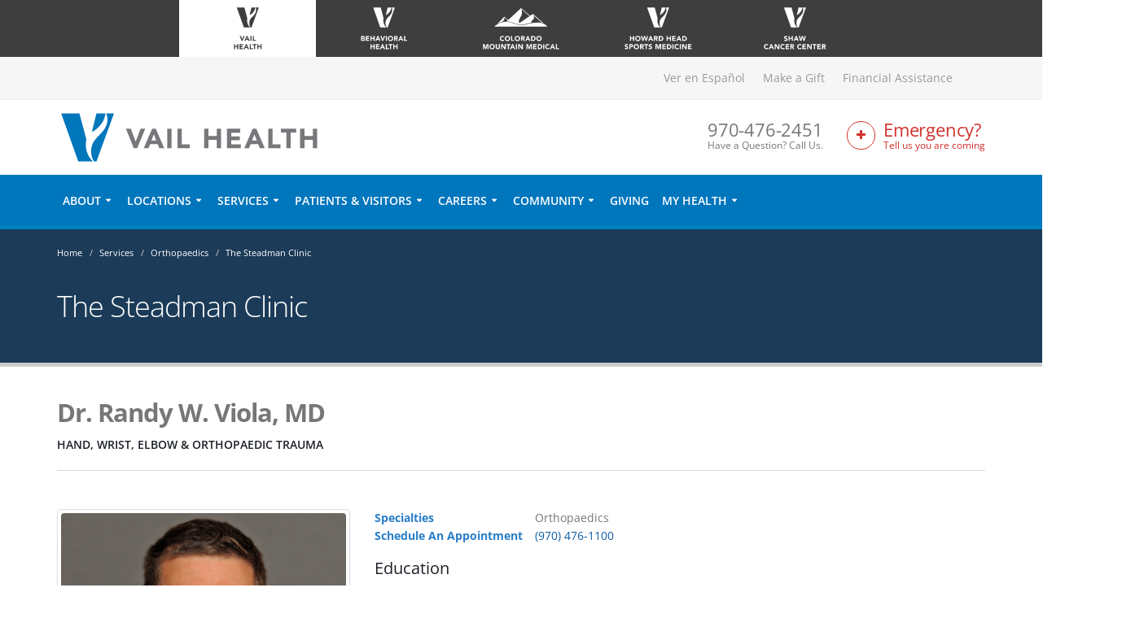

--- FILE ---
content_type: text/html; charset=UTF-8
request_url: https://www.vailhealth.org/services/orthopaedics/the-steadman-clinic/randy-w-viola
body_size: 11226
content:
<!DOCTYPE html>
<html lang="en">
  <head>
  <!-- directory_meta - Directory(26) -->

<title>Randy W. Viola, MD</title>
  <meta name="description" content="  Head Team Physician Men&#39;s US Alpine Ski Team and Medical Consultant to the Denver Broncos (NFL), US Snowboard Team, and USOC  

 &nbsp; 

 Dr. Randy Viola joined The Steadman Clinic in..." />

<link rel="canonical" href="https://www.vailhealth.org/about/doctor-directory/randy-w-viola" />
  
  <!-- display - Section(16) -->

		

                <!-- Basic -->		
		<meta charset="utf-8">
		<meta http-equiv="X-UA-Compatible" content="IE=edge">	

		<!-- Favicon -->
		<link rel="shortcut icon" href="/favicon.png">

		<!-- Mobile Metas -->
		<meta name="viewport" content="width=device-width, minimum-scale=1.0, maximum-scale=1.0, user-scalable=yes">

    <!--script src="https://cmp.osano.com/Riv4Axsl02/70c10063-9c74-4a6c-b24d-b3f14a8350dd/osano.js"></script-->

		<!-- Web Fonts  -->
                <link href="/custom/styles/fonts.css" rel="stylesheet" type="text/css">
		<!--link href="//fonts.googleapis.com/css?family=Open+Sans:300,400,600,700,800" rel="stylesheet" type="text/css">
		<link href="//fonts.googleapis.com/css?family=Asar" rel="stylesheet" type="text/css"-->


         

		<!-- Vendor CSS -->
                <!-- Original bootstrap -->
		<link rel="stylesheet" href="/theme/HTML/vendor/bootstrap/css/bootstrap.min.css">
                <!-- New bootstrap -->
                <!--link href="https://cdn.jsdelivr.net/npm/bootstrap@5.3.8/dist/css/bootstrap.min.css" rel="stylesheet" integrity="sha384-sRIl4kxILFvY47J16cr9ZwB07vP4J8+LH7qKQnuqkuIAvNWLzeN8tE5YBujZqJLB" crossorigin="anonymous"-->
		<link rel="stylesheet" href="/theme/HTML/vendor/font-awesome/css/font-awesome.min.css?v=2322-1">
		<link rel="stylesheet" href="/theme/HTML/vendor/simple-line-icons/css/simple-line-icons.min.css">
		<link rel="stylesheet" href="/theme/HTML/vendor/owl.carousel/assets/owl.carousel.min.css">
		<link rel="stylesheet" href="/theme/HTML/vendor/owl.carousel/assets/owl.theme.default.min.css">
		<link rel="stylesheet" href="/theme/HTML/vendor/magnific-popup/magnific-popup.min.css">

		<!-- Theme CSS -->
		<link rel="stylesheet" href="/theme/HTML/css/theme.css?v=2021-07-13">
		<link rel="stylesheet" href="/theme/HTML/css/theme-elements.css?v=62422-1">
		<link rel="stylesheet" href="/theme/HTML/css/theme-blog.css">
		<link rel="stylesheet" href="/theme/HTML/css/theme-shop.css">
		<link rel="stylesheet" href="/theme/HTML/css/theme-animate.css">

		<!-- Current Page CSS -->
		<link rel="stylesheet" href="/theme/HTML/vendor/rs-plugin/css/settings.css">
		<link rel="stylesheet" href="/theme/HTML/vendor/rs-plugin/css/layers.css">
		<link rel="stylesheet" href="/theme/HTML/vendor/rs-plugin/css/navigation.css">

		<!-- Skin CSS -->
		<link rel="stylesheet" href="/theme/HTML/css/skins/skin-corporate-3.css">

		<!-- Theme Custom CSS -->
		<link rel="stylesheet" href="/theme/HTML/css/custom.css?v=2025-11-14">

		<!-- Head Libs -->
		<script src="/theme/HTML/vendor/modernizr/modernizr.min.js"></script>
                <!-- Original jQuery -->
                <script src="/theme/HTML/vendor/jquery/jquery.min.js"></script>
                <!-- New jQuery -->
                <!--script src="https://cdnjs.cloudflare.com/ajax/libs/jquery/3.7.1/jquery.min.js" integrity="sha512-v2CJ7UaYy4JwqLDIrZUI/4hqeoQieOmAZNXBeQyjo21dadnwR+8ZaIJVT8EE2iyI61OV8e6M8PP2/4hpQINQ/g==" crossorigin="anonymous" referrerpolicy="no-referrer"></script-->


<!-- ADA app -->
<script src="/custom/js/ada.js"></script>
<noscript>Please ensure Javascript is enabled for purposes of <a href="https://userway.org">website accessibility</a></noscript>

<!-- Google Tag Manager -->
<script src="/custom/js/gtm.js"></script>
<!-- End Google Tag Manager -->

<!-- Begin TVSquared Tracking Code -->
<script src="/custom/js/tvsquared.js"></script>
<!-- End TVSquared Tracking Code -->

<!-- Freshpaint -->
<script src="/custom/js/freshpaint.js"></script>

<script type="text/javascript" src="https://www.bugherd.com/sidebarv2.js?apikey=1yv5mzu9tf5yxxlm6ypc7w" async="true"></script>  <script src="//maps.google.com/maps/api/js?key=AIzaSyB_n2n6CQk9k7FHvbP8dzzzZCJ5bTA25Z4" type="text/javascript"></script>
  <script type="text/javascript"> var pageSortId = '00000000,00000406,00000428,00000590'; </script></head>

  <body><!-- display - Section(16) -->

<!-- Google Tag Manager (noscript) -->
<noscript><iframe src="https://www.googletagmanager.com/ns.html?id=GTM-PQJLR3B"
height="0" width="0" style="display:none;visibility:hidden"></iframe></noscript>
<!-- End Google Tag Manager (noscript) -->


    <div class="body">
          <header id="header" class="header-no-border-bottom" data-plugin-options='{"stickyEnabled": true, "stickyEnableOnBoxed": true, "stickyEnableOnMobile": true, "stickyStartAt": 148, "stickySetTop": "-148px", "stickyChangeLogo": false}'>
        <!-- display - Section(16) -->

<section class="brand-header">
  <div class="container brand-container">
    <div class="brand-images-container">
      <a href="https://www.vailhealth.org" class="active">
        <div class="brand-image vh">
          <!--object data="/custom/images/brands/Vail_Health_web_logo_Gray.svg" type="image/svg+xml"></object-->
          <img src="/custom/images/brands/Vail_Health_web_logo_Gray.svg" class="img-responsive">
          <!--img src="/custom/images/brands/VH_LOGO_WebBrand_BLACK.png" class="img-responsive"-->
        </div>
      </a>
      <a href="https://www.vailhealthbh.org">
        <div class="brand-image evbh set-height">
          <!--object data="/custom/images/brands/EVBH_brand_logo_white.svg" type="image/svg+xml"></object-->
          <img src="/custom/images/brands/EVBH_brand_logo_white.svg" class="img-responsive">
          <!--img src="/custom/images/brands/EVBH_LOGO_STACKED_WHITE.png" class="img-responsive" style="max-height: 58px;"-->
        </div>
      </a>
      <a href="https://www.cmmhealth.org">
        <div class="brand-image cmm set-height">
          <!--object data="/custom/images/brands/CMM_web_logo_White.svg" type="image/svg+xml"></object-->
          <img src="/custom/images/brands/CMM_web_logo_White.svg" class="img-responsive">
          <!--img src="/custom/images/brands/CMM_Brand_Services_website_LOGO_.png" style="width: 90%;" class="img-responsive"-->
        </div>
      </a>
      <a href="https://www.howardhead.org">
        <div class="brand-image hh set-height">
          <!--object data="/custom/images/brands/HHSM_web_logo_White.svg" type="image/svg+xml"></object-->
          <img src="/custom/images/brands/HHSM_web_logo_White.svg" class="img-responsive">
          <!--img src="/custom/images/brands/HHSM_Brand_Services_website_LOGO.png" class="img-responsive"-->
        </div>
      </a>
      <a href="https://www.shawcancercenter.org">
        <div class="brand-image scc">
          <!--object data="/custom/images/brands/Shaw_web_logo_White.svg" type="image/svg+xml"></object-->
          <img src="/custom/images/brands/Shaw_web_logo_White.svg" class="img-responsive">
          <!--img src="/custom/images/brands/Shaw_Brand_Services_website_LOGO.png" class="img-responsive"-->
        </div>
      </a>
    </div>
  </div>
</section>

        <div class="header-body">
          <div class="header-top header-top-style-2">
            <div class="container">
              <!-- display - Section(16) -->

<div class="header-search hidden-xs">
                <!--form id="searchForm" action="/search-results" method="get">
                  <input type="hidden" name="cx" value="012458476733731092200:6ctcse8db9g" />
                  <div class="input-group">
                    <input type="text" class="form-control" name="q" id="q" placeholder="Search..." required aria-labelledby="Keyword Search">
                    <span class="input-group-btn">
                      <button class="btn btn-default" type="submit" aria-label="Search submit button"><i class="fa fa-search"></i></button>
                    </span>
                  </div>
                </form-->
              </div>
              <div class="header-nav-top header-nav-main-effect-1 header-nav-main-sub-effect-1">
                <!-- mobile_display - Phone Number(49) -->

    
<span class="phone hide-above-mobile"><a href="tel:9704762451">Have a Question? Call Us. <strong>970-476-2451</strong></a></span>                <nav class="header-nav-top pull-right">
                <ul class="nav nav-pills nav-top" id="topNav">
                                      <li class="">
                      <a class="translate-url" href="" style="color: #0c5ca4;">Ver en Español</a>
                                          </li>
                                      <li class="">
                      <a class="" href="https://donate.vailhealthfoundation.org/give/210210" target="_blank" data-event data-cat="Donation" data-action="Click">Make a Gift</a>
                                          </li>
                                      <li class="">
                      <a class="" href="/patients-and-visitors/financial-assistance">Financial Assistance</a>
                                          </li>
                                                    </ul>
              </nav>              </div>
            </div>
          </div>
          <div class="header-container container">
            <div class="header-row">
              <!-- display - Section(16) -->

							<div class="header-column">
								<div class="header-logo">
									<a href="/">
										<img alt="Logo for Vail Valley Medical Center depicting a stylized letter 'V'" width="324" height="62" data-sticky-width="273" data-sticky-height="52" data-sticky-top="0" src="/custom/images/logo.svg">
									</a>
								</div>
							</div>
							<div class="header-column">
<button class="btn header-btn-collapse-nav" data-toggle="collapse" data-target=".header-nav-main">
                <i class="fa fa-bars"></i>
              </button>
<!--a href="/sitepages/pid407.php" class="btn header-btn-collapse-nav er-btn">
<i class="fa fa-plus"></i>
</a>
<a href="tel:9704762451" class="btn header-btn-collapse-nav phone-btn">
<i class="fa fa-phone"></i>
</a-->
			
                <ul class="header-extra-info hidden-xs">
                  <!-- phone_number_display - Phone Number(49) -->

      <li>
    <div class="feature-box feature-box-style-3 phone-box">
      <!--div class="feature-box-icon phone">
        <i class="fa fa-phone phone"></i>
      </div-->
      <div class="feature-box-info">
        <h4 class="mb-none">970-476-2451</h4>
                <p><small>Have a Question? Call Us.</small></p>
              </div>
    </div>
      </li>                  <!-- display - Section(16) -->

<li>
										<div class="feature-box feature-box-style-3 er-box">
										<a href="/services/emergency-urgent-care" aria-label="Link to Emergency Services Page">
											<div class="feature-box-icon er">
												<i class="fa fa-plus er"></i>
											</div>
											<div class="feature-box-info">
												<h4 class="mb-none er">Emergency?</h4>
												<p class="er"><small style="color:#fff !important;">Tell us you are coming</small></p>
											</div>
										</div>
										</a>
									</li>
                </ul>
              </div><!-- closes the header-column div opened in previous section -->
            </div>
          </div>
          <div class="header-container header-nav header-nav-bar header-nav-bar-primary">
            <div class="container">
              <!--button class="btn header-btn-collapse-nav" data-toggle="collapse" data-target=".header-nav-main">
                <i class="fa fa-bars"></i>
              </button-->
              <div class="header-nav-main header-nav-main-light header-nav-main-effect-1 header-nav-main-sub-effect-1 collapse">
                <nav>
                  <ul class="nav nav-pills" id="mainNav">
                                        <li data-page="491" class="dropdown">
                      <a class="dropdown-toggle" href="/about">About</a>
                                            <ul class="dropdown-menu" style="max-width: 831px; min-width: 265px;">
                                                                    <li >
                          <a href="/about/awards-accreditations" >Awards & Accreditations</a>
                                                  </li>
                                              <li >
                          <a href="/about/care-philosophy" >Care Philosophy</a>
                                                  </li>
                                              <li >
                          <a href="/about/doctor-directory" >Doctor Directory</a>
                                                  </li>
                                              <li >
                          <a href="/about/history" >History</a>
                                                  </li>
                                              <li >
                          <a href="/about/leadership-and-board" >Leadership & Board</a>
                                                  </li>
                                              <li >
                          <a href="/about/master-facility-plan" >Master Facility Plan</a>
                                                  </li>
                                              <li >
                          <a href="/about/mission-and-vision" >Mission & Vision</a>
                                                  </li>
                                              <li >
                          <a href="/news" >News Archives</a>
                                                  </li>
                                              <li >
                          <a href="/about/research" >Research</a>
                                                  </li>
                                              <li class="dropdown-submenu">
                          <a href="/about/volunteer-corps" >Volunteer Corps</a>
                                                      <ul class="dropdown-menu">
                                                              <li><a href="/about/volunteer-corps/become-a-volunteer">Become a Volunteer</a></li>
                                                              <li><a href="/about/volunteer-corps/faqs">FAQs</a></li>
                                                              <li><a href="/about/volunteer-corps/volunteer-positions">Volunteer Positions</a></li>
                                                              <li><a href="/about/volunteer-corps/pet-partners">Pet Partners</a></li>
                                                              <li><a href="/about/volunteer-corps/volgistics-login">Volgistics Login</a></li>
                                                          </ul>
                                                  </li>
                                                                  </ul>
                                          </li>
                                        <li data-page="468" class="dropdown">
                      <a class="dropdown-toggle" href="/locations">Locations</a>
                                            <ul class="dropdown-menu" style="max-width: 831px; min-width: 265px;">
                                                                    <li >
                          <a href="/locations/avon"  class="notranslate">Avon</a>
                                                  </li>
                                              <li >
                          <a href="https://www.howardhead.org/locations/basalt" target="_blank"  class="notranslate">Basalt</a>
                                                  </li>
                                              <li >
                          <a href="/locations/beaver-creek"  class="notranslate">Beaver Creek</a>
                                                  </li>
                                              <li >
                          <a href="https://www.howardhead.org/locations/breckenridge" target="_blank"  class="notranslate">Breckenridge</a>
                                                  </li>
                                              <li >
                          <a href="/locations/dillon"  class="notranslate">Dillon</a>
                                                  </li>
                                              <li >
                          <a href="/locations/eagle"  class="notranslate">Eagle</a>
                                                  </li>
                                              <li >
                          <a href="/locations/edwards"  class="notranslate">Edwards</a>
                                                  </li>
                                              <li >
                          <a href="/locations/edwards-community-health-campus"  class="notranslate">Edwards Community Health Campus</a>
                                                  </li>
                                              <li >
                          <a href="https://www.howardhead.org/locations/frisco" target="_blank"  class="notranslate">Frisco</a>
                                                  </li>
                                              <li >
                          <a href="https://www.howardhead.org/locations/gypsum" target="_blank"  class="notranslate">Gypsum</a>
                                                  </li>
                                              <li >
                          <a href="/locations/vail"  class="notranslate">Vail</a>
                                                  </li>
                                                                  </ul>
                                          </li>
                                        <li data-page="406" class="dropdown dropdown-mega">
                      <a class="dropdown-toggle" href="/services">Services</a>
                                            <ul class="dropdown-menu" style="max-width: 831px; min-width: 265px;">
                                              <li class="dropdown-mega">
                          <div class="dropdown-mega-content">
                            <div class="row">
                                                                                              <div class="col-md-4">
                                  <ul class="dropdown-mega-sub-nav">
                                                                  
                                    <li>
                                      <a href="/services/allergy-and-immunology">Allergy & Immunology</a>
                                                                          </li>
                                  
                                                                                                                                                                
                                    <li>
                                      <a href="/services/behavioral-health">Behavioral Health</a>
                                                                          </li>
                                  
                                                                                                                                                                
                                    <li>
                                      <a href="/services/breast-health">Breast Health</a>
                                                                          </li>
                                  
                                                                                                                                                                
                                    <li>
                                      <a href="/services/cancer-diagnostics-and-care">Cancer Diagnostics & Care</a>
                                                                          </li>
                                  
                                                                                                                                                                
                                    <li class="dropdown-submenu">
                                      <a href="/services/cardiovascular">Cardiovascular</a>
                                                                              <ul class="dropdown-menu" style="">
                                                                                      <li><a href="/services/cardiovascular/anticoagulation-clinic" >Anticoagulation Clinic</a></li>
                                                                                      <li><a href="/services/cardiovascular/cardiac-catheterization-lab" >Cardiac Catheterization Lab</a></li>
                                                                                      <li><a href="/services/cardiovascular/cardiac-diagnostics" >Cardiac Diagnostics</a></li>
                                                                                      <li><a href="/services/cardiovascular/cardiac-rehabilitation" >Cardiac Rehabilitation</a></li>
                                                                                  </ul>
                                                                          </li>
                                  
                                                                                                                                                                
                                    <li class="dropdown-submenu">
                                      <a href="/services/childbirth">Childbirth</a>
                                                                              <ul class="dropdown-menu" style="">
                                                                                      <li><a href="/services/childbirth/classes" >Classes</a></li>
                                                                                      <li><a href="/services/childbirth/obstetrics-faqs" >Obstetrics</a></li>
                                                                                      <li><a href="/services/childbirth/level-ii-nursery" >Level II Nursery</a></li>
                                                                                      <li><a href="/services/childbirth/lactation-services" >Lactation Services</a></li>
                                                                                      <li><a href="/services/childbirth/childbirth-team" >Childbirth Team</a></li>
                                                                                      <li><a href="/pdf/VailHealth/Childbirth/Vail_Health_Pre_Registration_Bir.pdf"  target="_blank">Pre-Registration for Birth</a></li>
                                                                                  </ul>
                                                                          </li>
                                  
                                                                                                                                                                
                                    <li>
                                      <a href="/services/concierge-medicine">Concierge Medicine</a>
                                                                          </li>
                                  
                                                                                                                                                                
                                    <li>
                                      <a href="/services/dermatology">Dermatology</a>
                                                                          </li>
                                  
                                                                                                                                                                
                                    <li>
                                      <a href="/services/ear-nose-and-throat">Ear, Nose & Throat</a>
                                                                          </li>
                                  
                                                                                                                                                                
                                    <li class="dropdown-submenu">
                                      <a href="/services/emergency-services">Emergency Services</a>
                                                                              <ul class="dropdown-menu" style="">
                                                                                      <li><a href="/services/emergency-services/vail-emergency-department" >Vail Emergency Department</a></li>
                                                                                      <li><a href="/services/emergency-services/beaver-creek-medical-center" >Beaver Creek Medical Center</a></li>
                                                                                  </ul>
                                                                          </li>
                                  
                                                                                                                                                                
                                    <li>
                                      <a href="/services/endocrinology">Endocrinology</a>
                                                                          </li>
                                  
                                                                                                                                                                
                                    <li>
                                      <a href="/services/family-medicine">Family Medicine</a>
                                                                          </li>
                                  
                                                                                                                                                                
                                    <li>
                                      <a href="/services/flu">Flu Vaccinations</a>
                                                                          </li>
                                  
                                                                                                                                                                
                                    <li>
                                      <a href="/services/food-nutrition">Food & Nutrition</a>
                                                                          </li>
                                  
                                                                                                                                                                
                                    <li>
                                      <a href="/services/functional-and-lifestyle-medicine">Functional & Lifestyle Medicine</a>
                                                                          </li>
                                  
                                                                  </ul>
                                </div>
                                <div class="col-md-4">
                                  <ul class="dropdown-mega-sub-nav">
                                                                                                                                                                
                                    <li>
                                      <a href="/services/gastroenterology-and-hepatology">Gastroenterology & Hepatology</a>
                                                                          </li>
                                  
                                                                                                                                                                
                                    <li>
                                      <a href="/services/geriatrics">Geriatrics</a>
                                                                          </li>
                                  
                                                                                                                                                                
                                    <li>
                                      <a href="/services/healthspan-and-wellness">Healthspan & Wellness</a>
                                                                          </li>
                                  
                                                                                                                                                                
                                    <li class="dropdown-submenu">
                                      <a href="/services/hernia-center">Hernia</a>
                                                                              <ul class="dropdown-menu" style="">
                                                                                      <li><a href="/services/hernia-center/understanding-hernias" >Understanding Hernias</a></li>
                                                                                      <li><a href="/services/hernia-center/patient-information" >Patient Information</a></li>
                                                                                      <li><a href="/services/hernia-center/types-of-hernias" >Types of Hernias</a></li>
                                                                                  </ul>
                                                                          </li>
                                  
                                                                                                                                                                
                                    <li>
                                      <a href="/services/hospitalist-services">Hospitalist Services</a>
                                                                          </li>
                                  
                                                                                                                                                                
                                    <li>
                                      <a href="/services/imaging">Imaging</a>
                                                                          </li>
                                  
                                                                                                                                                                
                                    <li>
                                      <a href="/services/infusion-therapy">Infusion Therapy</a>
                                                                          </li>
                                  
                                                                                                                                                                
                                    <li>
                                      <a href="/services/internal-medicine">Internal Medicine</a>
                                                                          </li>
                                  
                                                                                                                                                                
                                    <li>
                                      <a href="/services/lab-tests">Lab Tests</a>
                                                                          </li>
                                  
                                                                                                                                                                
                                    <li>
                                      <a href="/services/neurosurgery">Neurosurgery</a>
                                                                          </li>
                                  
                                                                                                                                                                
                                    <li>
                                      <a href="/services/ob-gyn-and-infertility">OB-GYN & Infertility</a>
                                                                          </li>
                                  
                                                                                                                                                                
                                    <li class="dropdown-submenu">
                                      <a href="/services/occupational-health">Occupational Health</a>
                                                                              <ul class="dropdown-menu" style="">
                                                                                      <li><a href="/services/occupational-health/occupational-health-services" >Occupational Health Services</a></li>
                                                                                  </ul>
                                                                          </li>
                                  
                                                                                                                                                                
                                    <li class="dropdown-submenu">
                                      <a href="/services/orthopaedics">Orthopaedics</a>
                                                                              <ul class="dropdown-menu" style="">
                                                                                      <li><a href="/services/orthopaedics/steadman-philippon-research-institute" >Steadman Philippon Research Institute</a></li>
                                                                                      <li><a href="/services/orthopaedics/the-steadman-clinic" >The Steadman Clinic</a></li>
                                                                                      <li><a href="/services/orthopaedics/vail-summit-orthopaedics-and-neurosurgery" >Vail-Summit Orthopaedics and Neurosurgery</a></li>
                                                                                      <li><a href="/services/orthopaedics/vail-summit-orthopaedic-foundation" >Vail-Summit Orthopaedic Foundation</a></li>
                                                                                  </ul>
                                                                          </li>
                                  
                                                                                                                                                                
                                    <li>
                                      <a href="/services/ostomy-clinic">Ostomy Clinic</a>
                                                                          </li>
                                  
                                                                                                                                                                
                                    <li>
                                      <a href="/services/pediatricians">Pediatricians</a>
                                                                          </li>
                                  
                                                                  </ul>
                                </div>
                                <div class="col-md-4">
                                  <ul class="dropdown-mega-sub-nav">
                                                                                                                                                                
                                    <li>
                                      <a href="/services/pharmacy">Pharmacy</a>
                                                                          </li>
                                  
                                                                                                                                                                
                                    <li>
                                      <a href="/services/physical-and-occupational-therapy">Physical & Occupational Therapy</a>
                                                                          </li>
                                  
                                                                                                                                                                
                                    <li>
                                      <a href="/services/plastic-surgery-and-cosmetics">Plastic Surgery and Cosmetics</a>
                                                                          </li>
                                  
                                                                                                                                                                
                                    <li>
                                      <a href="/services/prevention-screenings">Prevention Screenings</a>
                                                                          </li>
                                  
                                                                                                                                                                
                                    <li>
                                      <a href="/services/primary-care">Primary Care</a>
                                                                          </li>
                                  
                                                                                                                                                                
                                    <li>
                                      <a href="/services/pulmonology">Pulmonology</a>
                                                                          </li>
                                  
                                                                                                                                                                
                                    <li>
                                      <a href="/services/respiratory-care">Respiratory Care</a>
                                                                          </li>
                                  
                                                                                                                                                                
                                    <li class="dropdown-submenu">
                                      <a href="/services/surgery">Surgery</a>
                                                                              <ul class="dropdown-menu" style="">
                                                                                      <li><a href="/services/surgery/colorectal-surgery" >Colorectal Surgery</a></li>
                                                                                      <li><a href="/services/surgery/robotics" >Robotics</a></li>
                                                                                      <li><a href="/services/surgery/surgical-associates" >Surgical Associates</a></li>
                                                                                      <li><a href="/services/surgery/vail-valley-surgery-center" >Vail Valley Surgery Center</a></li>
                                                                                      <li><a href="/services/surgery/vail-health-surgical-services" >Vail Health Surgical Services</a></li>
                                                                                      <li><a href="/services/surgery/travel-to-vail" >Travel to Vail</a></li>
                                                                                  </ul>
                                                                          </li>
                                  
                                                                                                                                                                
                                    <li class="dropdown-submenu">
                                      <a href="/services/urgent-care">Urgent Care</a>
                                                                              <ul class="dropdown-menu" style="">
                                                                                      <li><a href="/services/urgent-care/avon-urgent-care" >Avon Urgent Care</a></li>
                                                                                      <li><a href="/services/urgent-care/dillon-urgent-care" >Dillon Urgent Care</a></li>
                                                                                      <li><a href="/services/urgent-care/eagle-urgent-care" >Eagle Urgent Care</a></li>
                                                                                      <li><a href="/services/urgent-care/vail-urgent-care" >Vail Urgent Care</a></li>
                                                                                  </ul>
                                                                          </li>
                                  
                                                                                                                                                                
                                    <li class="dropdown-submenu">
                                      <a href="/services/urology">Urology</a>
                                                                              <ul class="dropdown-menu" style="">
                                                                                      <li><a href="/services/urology/total-joint-care" >Total Joint Care</a></li>
                                                                                  </ul>
                                                                          </li>
                                  
                                                                                                                                                                
                                    <li>
                                      <a href="/services/victim-first-care">Victim First Care</a>
                                                                          </li>
                                  
                                                                                                                                                                
                                    <li>
                                      <a href="/services/wound-care">Wound Care</a>
                                                                          </li>
                                  
                                                                                                                                                                
                                    <li class="dropdown-submenu">
                                      <a href="/services/other-services">Other Services</a>
                                                                              <ul class="dropdown-menu" style="">
                                                                                      <li><a href="/services/other-services/anesthesiology" >Anesthesiology</a></li>
                                                                                      <li><a href="/services/other-services/hospice" >Hospice</a></li>
                                                                                      <li><a href="/services/other-services/mountain-family-health-center" >Mountain Family Health Center</a></li>
                                                                                      <li><a href="/services/other-services/podiatry" >Podiatry</a></li>
                                                                                  </ul>
                                                                          </li>
                                  
                                                                                                  </ul>
                                </div>
                                                                                          </div>
                          </div>
                        </li>
                                            </ul>
                                          </li>
                                        <li data-page="402" class="dropdown dropdown-mega">
                      <a class="dropdown-toggle" href="/patients-and-visitors">Patients & Visitors</a>
                                            <ul class="dropdown-menu" style="max-width: 831px; min-width: 265px;">
                                              <li class="dropdown-mega">
                          <div class="dropdown-mega-content">
                            <div class="row">
                                                                                                          <div class="col-md-4">
                                      <ul class="dropdown-mega-sub-nav">
                                    
                                  <li>
                                    <a href="/patients-and-visitors/elevate-award">Elevate Award</a>
                                                                        </li>

                                                                                                                                            
                                  <li>
                                    <a href="/patients-and-visitors/billing-and-insurance">Billing & Insurance</a>
                                                                        </li>

                                                                                                                                            
                                  <li>
                                    <a href="/patients-and-visitors/chapel-and-spiritual-services">Chapel and Spiritual Services</a>
                                                                        </li>

                                                                                                                                            
                                  <li class="dropdown-submenu">
                                    <a href="/patients-and-visitors/dining">Dining</a>
                                                                              <ul class="dropdown-menu" style="">
                                                                                          <li><a href="/patients-and-visitors/dining/starbucks" >Starbucks</a></li>
                                                                                    </ul>
                                                                        </li>

                                                                                                                                            
                                  <li>
                                    <a href="/patients-and-visitors/discharge-from-surgery">Discharge from Surgery</a>
                                                                        </li>

                                                                                                                                            
                                  <li>
                                    <a href="/patients-and-visitors/estimate-your-cost-of-care">Estimate Your Cost of Care</a>
                                                                        </li>

                                                                                                                                            
                                  <li>
                                    <a href="/patients-and-visitors/financial-assistance">Financial Assistance</a>
                                                                        </li>

                                                                          </ul>
                                      </div>
                                      <div class="col-md-4">
                                      <ul class="dropdown-mega-sub-nav">
                                                                                                                                            
                                  <li>
                                    <a href="/patients-and-visitors/gift-shop">Gift Shop</a>
                                                                        </li>

                                                                                                                                            
                                  <li>
                                    <a href="/patients-and-visitors/hospital-parking">Hospital Parking</a>
                                                                        </li>

                                                                                                                                            
                                  <li>
                                    <a href="/patients-and-visitors/medical-records">Medical Records</a>
                                                                        </li>

                                                                                                                                            
                                  <li>
                                    <a href="/patients-and-visitors/medicare-medicaid-the-health-insurance-marketplace">Medicare & Medicaid</a>
                                                                        </li>

                                                                                                                                            
                                  <li>
                                    <a href="/paying-my-bill" target="_blank">Online Bill Pay</a>
                                                                        </li>

                                                                                                                                            
                                  <li>
                                    <a href="/patients-and-visitors/patient-advocacy-satisfaction">Patient Advocacy & Satisfaction</a>
                                                                        </li>

                                                                                                                                            
                                  <li>
                                    <a href="/patients-and-visitors/patient-family-advisory-council">Patient Family Advisory Council</a>
                                                                        </li>

                                                                          </ul>
                                      </div>
                                      <div class="col-md-4">
                                      <ul class="dropdown-mega-sub-nav">
                                                                                                                                            
                                  <li>
                                    <a href="/patients-and-visitors/patient-portal">Patient Portal</a>
                                                                        </li>

                                                                                                                                            
                                  <li>
                                    <a href="/patients-and-visitors/patient-rights-privacy">Patient Rights & Privacy</a>
                                                                        </li>

                                                                                                                                            
                                  <li>
                                    <a href="/services/pharmacy">Pharmacy</a>
                                                                        </li>

                                                                                                                                            
                                  <li>
                                    <a href="/patients-and-visitors/quality-safety">Quality & Safety</a>
                                                                        </li>

                                                                                                                                            
                                  <li>
                                    <a href="/patients-and-visitors/support-services">Support Services</a>
                                                                        </li>

                                                                                                                                            
                                  <li>
                                    <a href="/patients-and-visitors/visitor-information-and-hours">Visitor Information</a>
                                                                        </li>

                                                                                                                                            
                                  <li>
                                    <a href="/patients-and-visitors/where-to-go">Where To Go</a>
                                                                        </li>

                                                                          </ul>
                                      </div>
                                      <div class="col-md-4">
                                      <ul class="dropdown-mega-sub-nav">
                                                                                                                                            
                                  <li>
                                    <a href="/patients-and-visitors/write-a-review">Write A Review</a>
                                                                        </li>

                                                                                                              </ul>
                                      </div>
                                                                                                </div>
                          </div>
                        </li>
                                            </ul>
                                          </li>
                                        <li data-page="401" class="dropdown">
                      <a class="dropdown-toggle" href="/careers">Careers</a>
                                            <ul class="dropdown-menu" style="max-width: 831px; min-width: 265px;">
                                                                    <li >
                          <a href="/careers" >Why Vail Health</a>
                                                  </li>
                                              <li >
                          <a href="/careers/transition-to-practice-program" >Transition To Practice Program</a>
                                                  </li>
                                                                  </ul>
                                          </li>
                                        <li data-page="492" class="dropdown">
                      <a class="dropdown-toggle" href="/community">Community</a>
                                            <ul class="dropdown-menu" style="max-width: 831px; min-width: 265px;">
                                                                    <li class="dropdown-submenu">
                          <a href="/community/classes" >Classes</a>
                                                      <ul class="dropdown-menu">
                                                              <li><a href="/community/classes/cancer-support-groups">Cancer Support Groups</a></li>
                                                              <li><a href="/services/childbirth/classes">Childbirth</a></li>
                                                              <li><a href="/community/classes/fitness">Fitness</a></li>
                                                              <li><a href="/community/classes/stop-the-bleed">Stop The Bleed</a></li>
                                                          </ul>
                                                  </li>
                                              <li class="dropdown-submenu">
                          <a href="/community/events" >Events</a>
                                                      <ul class="dropdown-menu">
                                                              <li><a href="/community/events/active-aging-expo">Active Aging Expo</a></li>
                                                              <li><a href="/community/events/annual-state-of-vail-health">Annual State of Vail Health</a></li>
                                                              <li><a href="/community/events/high-school-physicals">High School Physicals</a></li>
                                                              <li><a href="https://vailhealthfoundation.org/hike-wine-dine/" target="_blank" data-event data-cat="Giving" data-action="Click">Hike, Wine & Dine</a></li>
                                                              <li><a href="/community/events/wellness-series">Wellness Series</a></li>
                                                          </ul>
                                                  </li>
                                              <li class="dropdown-submenu">
                          <a href="/community/outreach" >Outreach</a>
                                                      <ul class="dropdown-menu">
                                                              <li><a href="/community/outreach/community-benefit-and-engagement-activities">Community Benefit and Engagement Activities</a></li>
                                                              <li><a href="/community/outreach/community-giving">Community Giving</a></li>
                                                              <li><a href="/community/outreach/community-impact">Community Impact</a></li>
                                                              <li><a href="/community/outreach/community-benefit-and-engagement-activities/community-benefit-partners">Community Partners</a></li>
                                                              <li><a href="/community/outreach/car-seat-checks">Car Seat Checks</a></li>
                                                              <li><a href="/community/outreach/sun-safety">Sun Safety</a></li>
                                                              <li><a href="/community/outreach/thinkfirst">ThinkFirst/Injury Prevention</a></li>
                                                          </ul>
                                                  </li>
                                                                  </ul>
                                          </li>
                                        <li data-page="484" class="">
                      <a  href="https://vailhealthfoundation.org/" target="_blank" data-event data-cat="Giving" data-action="Click">Giving</a>
                                          </li>
                                        <li data-page="490" class="dropdown">
                      <a class="dropdown-toggle" href="/my-health">My Health</a>
                                            <ul class="dropdown-menu" style="max-width: 831px; min-width: 265px;">
                                                                    <li >
                          <a href="/paying-my-bill" target="_blank" >Pay My Bill Online</a>
                                                  </li>
                                              <li >
                          <a href="/patients-and-visitors/patient-portal" >Patient Portal</a>
                                                  </li>
                                              <li >
                          <a href="/patients-and-visitors/estimate-your-cost-of-care" >Estimate Cost Of Care</a>
                                                  </li>
                                              <li >
                          <a href="/my-health/pre-registration-planning" >Pre-Registration Planning</a>
                                                  </li>
                                              <li >
                          <a href="/patients-and-visitors/financial-assistance" >Financial Assistance</a>
                                                  </li>
                                                                  </ul>
                                          </li>
                                      </ul>
                </nav>
              </div>
            </div>
          </div>        </div>
      </header>
      <div role="main" class="main">
        <!-- page_header - Page Header(35) -->

<!-- This opens the <section> that makes up the page header image, page title, and crumb nav
---- but does not close it
-->





<section class="page-header custom-product" data-id="15" style="background-image: url(/files/pluginfiles/item_15/field_327/nature.jpg); background-position: center;">

          <div class="container">
            <div class="row">
  <div class="col-md-12 breadcrumb-container">
  <ul class="breadcrumb">
              <li><a href="/" >Home</a></li>
                <li><a href="/services" >Services</a></li>
                <li><a href="/services/orthopaedics" >Orthopaedics</a></li>
                <li><a href="/services/orthopaedics/the-steadman-clinic" >The Steadman Clinic</a></li>
            </ul>
</div>
</div>            <div class="row">
              <div class="col-md-12">
                <h1>The Steadman Clinic</h1>
              </div>
            </div>
          </div>
        </section>
        <div class="container">
          <div class="row stickyStop">
            <!-- res - directory_details_new - Directory -->
<div class="col-md-12">
  <div class="row">


    <div class="col-md-12 doctor-main">

      <h2 class="mb-sm"><strong>Dr. Randy W. Viola, MD</strong></h2>
                <h5 class="mb-none">Hand, Wrist, Elbow & Orthopaedic Trauma</h5>
      
              <hr class="solid">
    </div>
  </div>
  <div class="row">

    <div class="col-md-4 doctor-side">
      <span class="img-thumbnail">
                      <img src="/files/pluginfiles/item_2286/field_253/Randy.Viola.Square_reg.jpg" class="img-fluid img-responsive" alt="Randy W. Viola">
          
          
      </span>
      

      <hr>

                  <h4>Locations</h4>
          <ul class="location-list">

                              <li>
                  <span class="location-name">
                                        <!-- a class="location-link" href="#" data-locid="1177" -->
                                        The Steadman Clinic - Vail
                    <!--/a-->
                    </span>
                                        <span class="location-info"> 
                    <a href="https://goo.gl/maps/3SSSymzXHeYwM3Jx6" target="_blank"><span class="location-content">
                    180 South Frontage Road West, Suite 400<br>                    Vail,                     CO 81657
                    </span></a></span>
                                                              <span class="location-info"><i class="fa fa-phone"></i> <span class="location-content">(970) 476-1100</span></span>
                                    </li>
                  
                                                <li>
                  <span class="location-name">
                                        <!-- a class="location-link" href="#" data-locid="1159" -->
                                        The Steadman Clinic - Frisco
                    <!--/a-->
                    </span>
                                        <span class="location-info"> 
                    <a href="" target="_blank"><span class="location-content">
                    226 Lusher Ct., Suite 101 & 103<br>                    Frisco,                     CO 80443
                    </span></a></span>
                                                              <span class="location-info"><i class="fa fa-phone"></i> <span class="location-content">(970) 476-1100</span></span>
                                    </li>
                  
                                          </ul>
        
    </div>
    <div class="col-md-8 doctor-main">

              <table class="doctor-info" style="margin-bottom: 30px;">
                      <tr>
              <td><span class="small-blue">Specialties</span></td>
              <td>Orthopaedics</td>
            </tr>
                                          <tr>
              <td><span class="small-blue">Schedule An Appointment</span></td>
              <td>
                                      <a href="tel:(970) 476-1100">(970) 476-1100</a>
                  
              </td>
            </tr>
                              
      </table>
            <h4>Education</h4>
      <table class="doctor-info">
                                <tr>
              <td><strong>Medical School:</strong> </td>
              <td>M.D. with Honors University of Chicago, Pritzker School of Medicine Chicago, Illinois</td>
            </tr>
          
                                <tr>
              <td><strong>Residency:</strong> </td>
              <td>Orthopaedic Surgery University of Washington Seattle, Washington</td>
            </tr>
                                <tr>
              <td><strong>Fellowship:</strong> </td>
              <td>08/1997 – 08/1998: Sports Medicine Steadman Hawkins Clinic Vail, Colorado; 08/1998 – 07/1999: Hand Surgery Indiana Hand Center Indianapolis, Indiana</td>
            </tr>
                                <tr>
              <td><strong>Board Certification:</strong></td>
              <td>American Board of Orthopaedic Surgery; Hand Surgery Certificate of Added Qualification</td>
            </tr>
                </table>

                  <h4>Biography</h4>
          <div style="margin-bottom: 30px;"><div><em>Head Team Physician Men&#39;s US Alpine Ski Team and Medical Consultant to the Denver Broncos (NFL), US Snowboard Team, and USOC</em></div>

<div>&nbsp;</div>

<div>Dr. Randy Viola joined The Steadman Clinic in 1999 and specializes in disorders of the hand, wrist, and elbow with special interests in trauma, arthroscopy, and sports-related disorders.</div>

<div>&nbsp;</div>

<div>Dr. Viola graduated magna cum laude from Cornell University in 1988 and completed his medical education four years later at the University of Chicago Pritzker School of Medicine. After completing his orthopaedic surgery residency at the University of Washington in Seattle, he completed two fellowships: a sports medicine fellowship at The Steadman Clinic and a hand and microsurgery fellowship at the Indiana Hand Center in Indianapolis.</div>

<div>&nbsp;</div>

<div>His current research interests include distal radius fractures and disorders of the distal radioulnar joint. His research has been published in the Journal of Orthopaedic Research, the Journal of Hand Surgery, the American Journal of Sports Medicine, the Journal of Pediatric Orthopaedics, and the Journal of Shoulder and Elbow Surgery. He is a diplomate of the American Board of Orthopaedic Surgery and is an active member of the ASSH (American Society for Surgery of the Hand). He works as an upper extremity consultant to the United States Ski &amp; Snowboard Teams, Denver Broncos &amp; USOC.</div>

<div>&nbsp;</div>

<div>Dr. Viola &amp; his wife live in Vail. He enjoys alpine skiing, biking, and running.</div>

<div>&nbsp;</div>

<div>For more information about Dr. Viola, <a href="http://drrandyviolamd.com/" target="_blank">visit his website</a>.</div>

<div>&nbsp;</div>

<p><strong>RELATED LINKS</strong></p>

<ul class="linkList">
	<li><a href="http://thesteadmanclinic.com/" target="_blank"><span class="linkList">The Steadman Clinic</span></a></li>
	<li><span class="linkList"><a href="http://www.sprivail.org/" target="_blank">Steadman Philippon Research Institute</a></span></li>
</ul>
</div>
        
        
        
              
    </div>


  </div>





</div>




  <script src="/custom/js/video_scroll.js"></script>          </div>
        </div>
        </div>
        <div role="main" class="main">
          <!-- display - Section(16) -->

<footer id="footer">

        <div class="container">
          <div class="row">
            <div class="col-md-5">
            <img src="/custom/images/logo-footer.png" alt="Logo for Vail Valley Medical Center depicting a stylized letter 'V'" style="margin-bottom: 15px;">
            <p style="padding-right: 80px;">Vail Health is a nonprofit, community health care system with locations in Eagle and Summit counties. Vail Health offers a 56-bed hospital, 24/7 emergency care, helipad, urgent care clinics, cancer care, breast centers, cardiovascular services, surgery, childbirth, physical therapy, internal medicine, endocrinology, and more.</p>
            </div>
            <div class="col-md-3  col-sm-6">
              <ul class="infonav">
                <li><a href="/contact-us">Contact & Media Inquiries</a></li>
                <li><a href="/employee-portal">Employee Portal</a></li>     
                <li><a href="/patients-visitors/financial-assistance">Financial Assistance</a></li>
<li><a href="https://www.vailhealth.org/patients-and-visitors/patient-rights-privacy#hospitaldiscountedcare">Hospital Discounted Care</a></li>
                 <li><a href="https://donate.vailhealthfoundation.org/give/210210" target="_blank" data-event data-cat="Donation" data-action="Click">Make a Gift</a></li>
              	<!-- li><a href="/notice-of-non-discrimination">Notice of Non-Discrimination</a></li -->
	        <li><a href="/patients-and-visitors/patient-rights-privacy">Notice of Privacy Practices</a></li> 
	        <li><a href="/patients-and-visitors/patient-rights-privacy " target="_blank">Patient Rights & Responsibilities</a></li>
<!--li><a href="/vendor-portal">Vendor & Provider Portal</a></li-->
<li><a href="/policies-terms">Website Policies & Terms</a></li>
<li><a href="/patients-and-visitors/estimate-your-cost-of-care">Price Transparency</a></li>
              </ul>
            </div>
            <div class="col-md-4  col-sm-6">
              <div class="contact-details">
                <ul class="contact">
                  <li><i class="fa fa-phone"></i> <a href="tel:9704762451">Phone: (970) 476-2451</a></li>
                  <li><i class="fa fa-at"></i> <a href="/contact-us">Email Vail Health</a></li>
                  <li><i class="fa fa-map-marker"></i>Main Entrance & Emergency Department:<br> <a href="https://goo.gl/maps/YoN8Jobt8BQ7Ggbh9" target="_blank">180 South Frontage Road West, Vail, CO 81657</a></li>
                  <li><i class="fa fa-map-marker"></i>Delivery & Pedestrian Entrances: 181 West Meadow Drive, Vail, CO 81657</a></li>
                  <li><i class="fa fa-envelope"></i> Mail: PO Box 40,000<br>Vail, CO 81658</li>
                  <li><i class="fa fa-language"></i> <a href="#" class="translate-url">Ver en Español</a></li>
                </ul>
              </div>
            </div>
          </div>
        </div>
        <div class="footer-copyright">
          <div class="container">
            <div class="row">
              <div class="col-md-6">
	              <ul class="social-icons" style="padding-top: 5px;">
			        <li class="social-icons-facebook"><a href="http://www.facebook.com/VailHealth" target="_blank" title="Facebook"><i class="fa fa-facebook"></i></a></li>			  
<li class="social-icons-instgram"><a href="https://www.instagram.com/vailhealth/" target="_blank" title="Instagram"><i class="fa fa-instagram"></i></a></li>			        
<li class="social-icons-youtube"><a href="http://www.youtube.com/user/VailValleyMedical" target="_blank" title="You Tube"><i class="fa fa-youtube"></i></a></li>
			        <li class="social-icons-linkedin"><a href="https://www.linkedin.com/company/22303218/" target="_blank" title="LinkedIn"><i class="fa fa-linkedin"></i></a></li>
		       </ul>
              </div>
              <div class="col-md-6" style="padding-bottom: 20px;">
			<p>Vail Health is a nonprofit 501(c)(3) organization<br />
			&copy; <script src="/custom/js/copyright.js"></script> Vail Health. All Rights Reserved.</p>
              </div>
            </div>
          </div>
        </div>
      </footer>        </div>

    <!-- display - Section(16) -->

		<!-- Vendor -->
		
		<script src="/theme/HTML/vendor/jquery.appear/jquery.appear.min.js"></script>
		<script src="/theme/HTML/vendor/jquery.easing/jquery.easing.min.js"></script>
		<script src="/theme/HTML/vendor/jquery-cookie/jquery-cookie.min.js"></script>
                <!-- Original bootstrap -->
		<script src="/theme/HTML/vendor/bootstrap/js/bootstrap.min.js"></script>
                <!-- New bootstrap -->
                <!--script src="https://cdn.jsdelivr.net/npm/bootstrap@5.3.8/dist/js/bootstrap.bundle.min.js" integrity="sha384-FKyoEForCGlyvwx9Hj09JcYn3nv7wiPVlz7YYwJrWVcXK/BmnVDxM+D2scQbITxI" crossorigin="anonymous"></script-->
		<script src="/theme/HTML/vendor/common/common.js"></script>
		<script src="/theme/HTML/vendor/jquery.lazyload/jquery.lazyload.min.js"></script>
		<script src="/theme/HTML/vendor/isotope/jquery.isotope.min.js"></script>
		<script src="/theme/HTML/vendor/owl.carousel/owl.carousel.min.js"></script>
		<script src="/theme/HTML/vendor/magnific-popup/jquery.magnific-popup.min.js"></script>
		<script src="/theme/HTML/vendor/vide/vide.min.js"></script>
		
		<!-- Theme Base, Components and Settings -->
		<script src="/theme/HTML/js/theme.js"></script>

		<!-- Current Page Vendor and Views -->
		<script xsrc="/theme/HTML/js/views/view.contact.js"></script>
		
		<!-- Theme Custom -->
		<script src="/theme/HTML/js/custom.js?v=13124-1"></script>
		
		<!-- Theme Initialization Files -->
		<script src="/theme/HTML/js/theme.init.js"></script>
<!-- Google Translation -->
<script src="/custom/js/translate-page.js?v=2022-5-12"></script>

<script src="/custom/js/ga_tracking.js"></script>
    
    
  </body>
</html>

--- FILE ---
content_type: image/svg+xml
request_url: https://www.vailhealth.org/custom/images/brands/Vail_Health_web_logo_Gray.svg
body_size: 1459
content:
<svg id="Layer_1" data-name="Layer 1" xmlns="http://www.w3.org/2000/svg" viewBox="0 0 720 507.17"><defs><style>.cls-1{fill:#3e3e3f;}</style></defs><path class="cls-1" d="M266.94,340.85h14.35l14.1,37.4h.16l14.35-37.4h13.46l-23.53,57.07H289.75Z"/><path class="cls-1" d="M346.1,340.85h10.39l24.83,57.07H367.13l-4.91-12.09H340.05l-4.76,12.09H321.43Zm4.83,16.61L344,375.19H358Z"/><path class="cls-1" d="M389.3,340.85h12.58v57.07H389.3Z"/><path class="cls-1" d="M416.22,340.85H428.8v45.47h23.3v11.6H416.22Z"/><path class="cls-1" d="M202.25,435h12.58v21.28h24.42V435h12.58V492H239.25V467.37H214.83V492H202.25Z"/><path class="cls-1" d="M266.33,435h38.78v11.61h-26.2v10.64h24.75v11.61H278.91v11.61h27.65V492H266.33Z"/><path class="cls-1" d="M337.83,435h10.4L373.06,492H358.87L354,479.94H331.79L327,492H313.17Zm4.84,16.61-6.93,17.73h13.94Z"/><path class="cls-1" d="M381.68,435h12.58v45.47h23.29V492H381.68Z"/><path class="cls-1" d="M430.53,446.09H414.25V435h45.14v11.13H443.11V492H430.53Z"/><path class="cls-1" d="M468.17,435h12.58v21.28h24.42V435h12.58V492H505.17V467.37H480.75V492H468.17Z"/><path class="cls-1" d="M351.4,160.62a111.45,111.45,0,0,1,2.87-24.94L320.93,11H233.7l81.48,229.79h70.44A110.62,110.62,0,0,1,351.4,160.62Z"/><path class="cls-1" d="M402.16,11c-.08.33-16.39,66.68-21.63,89.06C412.84,83.32,442.61,46.94,445.29,11Z"/><path class="cls-1" d="M448.69,11c23.68,54.75-22.61,94.43-47.42,119.24-25.92,25.92-33.64,70-11.2,110.55h12.61L486.3,11Z"/></svg>

--- FILE ---
content_type: application/javascript
request_url: https://www.vailhealth.org/custom/js/video_scroll.js
body_size: 165
content:
$(function () {
  $(".video-link").click(function() {
    $([document.documentElement, document.body]).animate({
      scrollTop: $(".doctor-video").offset().top - 250
    }, 2000);
  });
});

--- FILE ---
content_type: application/javascript
request_url: https://www.vailhealth.org/custom/js/translate-page.js?v=2022-5-12
body_size: 501
content:
$(function(){

	google_url_basket = "https://translate.google.com/website?sl=en&tl=es&ajax=1&elem=1&se=1&u=";
	domains_to_translate = ["www.vailhealth.org","vailhealth.fivetechdev.com"];
	base = (document.querySelector('base') || {}).href;

	if (!base) {
		base = "vailhealth.org";
	}

	if (domains_to_translate.includes(window.location.hostname)) {

		$('.translate-url').each(function(){
			$(this).attr("href",google_url_basket + window.location.href);
			$(this).text("Ver en Español");
		});

	} else {

		// user is already on translation site
		$('.translate-url').each(function(){
			$(this).attr("href",base);
			$(this).text("In English");
			$(this).addClass("notranslate");
		});

		/* Below put JS that fixes issues that occur on translated site */
		$(".header-search #searchForm").css('display',"none"); // Index Search
		$("section.enews-signup").css('display',"none"); // Email Newsletter

	}
});